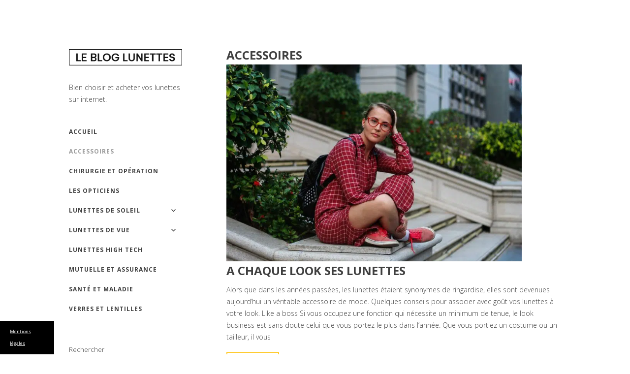

--- FILE ---
content_type: text/css
request_url: https://www.lebloglunettes.com/wp-content/cache/min/448/wp-content/themes/alternate-lite/style.css?ver=1703852761
body_size: 3692
content:
body,html{height:100%;min-height:100%}body{background:#fff;color:#3f3f3f;font-family:'Open Sans',arial,helvetica,tahoma,sans-serif;font-size:14px;font-weight:300;margin:0;padding:0;line-height:175%;-webkit-font-smoothing:antialiased;-moz-osx-font-smoothing:grayscale}h1{font-size:26px;color:#3f3f3f;margin-top:20px;text-transform:none;font-family:'Open Sans',arial,helvetica,tahoma,sans-serif;font-weight:400}h2{color:#3f3f3f;margin:0;padding:0;margin-top:20px;text-transform:none;font-size:22px;font-family:'Open Sans',arial,helvetica,tahoma,sans-serif;font-weight:400}h3{color:#3f3f3f;margin:0;padding:0;margin-top:20px;text-transform:none;font-size:20px;font-family:'Open Sans',arial,helvetica,tahoma,sans-serif;font-weight:400}h4{color:#3f3f3f;margin:0;padding:0;margin-top:20px;text-transform:none;font-size:16px;font-family:'Open Sans',arial,helvetica,tahoma,sans-serif;font-weight:400}h5{color:#3f3f3f;margin:0;padding:0;margin-top:20px;text-transform:none;font-size:12px;font-family:'Open Sans',arial,helvetica,tahoma,sans-serif;font-weight:400}p{margin-top:6px}img{border:none;padding:0}img a{border:none}img.left{float:left;border:none;padding:6px 0 0 0}img.right{float:right;border:none;padding:0 0 0 6px}blockquote{border-left:1px solid #ccc;margin:15px;padding:0 12px 0 12px;font-style:italic}code{font-family:"Courier New",Courier,monospace}a{color:#333;text-decoration:underline;-webkit-transition:all 0.2s ease;-moz-transition:all 0.2s ease;-o-transition:all 0.2s ease;-ms-transition:all 0.2s ease;transition:all 0.2s ease}a:hover{text-decoration:none}#container{width:100%;float:left;clear:left;overflow:hidden}#wrapper{max-width:1000px;margin:0 auto;padding-left:25px;padding-right:25px}#leftside{width:230px;float:left;margin-top:100px;margin-bottom:60px}#rightside{width:68%;float:right;margin-top:100px;margin-bottom:60px}#logo{width:100%;float:left}#logo img{margin-bottom:20px}#logo a{text-decoration:none}#logo h1 a,#logo h1{font-size:34px;text-transform:uppercase;text-decoration:none;line-height:56px;margin-top:0;font-weight:700;margin-bottom:5px}h2.site-description{color:#999;margin-top:0;font-size:16px;margin-bottom:10px}.mmenu{display:block;font-size:14px;width:100%;float:left;clear:left;margin-top:20px;position:relative}.mmenu ul{list-style:none;padding:0;text-align:left;position:relative;margin:0;margin-bottom:10px;display:block}.mmenu ul li{float:left;*display:inline;zoom:1;position:relative}.mmenu ul li span.arrow{display:block;position:absolute;top:32px;color:#3f3f3f;width:20px;left:50%;margin-left:-10px;text-align:center;font-size:7px;z-index:5;cursor:pointer}.mmenu ul li a{display:block;color:#3f3f3f;padding:8px 0;text-decoration:none;font-weight:700;letter-spacing:1px;font-size:12px;text-transform:uppercase}.mmenu ul li ul{list-style:none;padding:0;display:none;position:absolute;left:0;width:160px;margin-bottom:0}.mmenu ul li ul li{width:160px}.mmenu ul li ul li a{display:block;padding:8px 0}.mmenu ul li ul li a:hover{color:#999}.mmenu ul li.current-menu-item a,.mmenu ul li:hover a{color:#999;border:none}.mmenu ul li:hover a:hover{color:#656565}.mmenu ul li:hover ul{display:block}.mmenu ul li:hover ul a{color:#999}.mmenu ul li:hover ul a:hover{color:#999}.mmenu .nav-bars{display:block;position:absolute;left:50%;margin-left:-20px;width:40px;height:40px;text-align:center;top:-40px;color:#a3978c;font-size:24px;cursor:pointer;clear:none;z-index:4;border:none;visibility:hidden}.mmenu .nav-bars::before{content:'\f419';display:inline-block;-webkit-font-smoothing:antialiased;font:normal 16px/1 'Genericons';line-height:40px;color:#3f3f3f;-webkit-transition:all 0.3s ease;-moz-transition:all 0.3s ease;-ms-transition:all 0.3s ease;-o-transition:all 0.3s ease}.opened .nav-bars::before{content:'\f406'}.mmenu .nav-bars i{font-weight:700}.mmenu.mobile{width:100%}.mmenu.mobile ul li{width:100%;float:none}.mmenu.mobile ul li span.arrow{display:block;top:6px;font-size:16px;margin:0;right:2px;left:auto;padding:5px}.mmenu.mobile ul li span.arrow:hover{color:#aaa}.mmenu.mobile ul li span.arrow.arrow-rotate{-webkit-transform:rotate(180deg);-ms-transform:rotate(180deg);transform:rotate(180deg)}.mmenu.mobile ul li ul{position:static;width:100%;display:none}.mmenu.mobile ul li ul li{width:100%}.mmenu.mobile ul li:hover a{border:none}.mmenu.mobile ul li:hover ul{display:none}@media screen and (max-width:768px){.mmenu.mobile .nav-bars{visibility:visible}.mmenu ul{display:none}}#leftbar{width:100%;float:left;clear:left;margin-top:40px}#leftbar .widgets{width:100%;clear:left;float:left;margin-bottom:10px;font-size:13px}#leftbar h2{font-family:'Open Sans',arial,helvetica,tahoma,sans-serif;font-weight:700;font-size:14px;color:#3f3f3f;text-transform:uppercase;margin-bottom:2px}#leftbar ul{padding:0;margin:0;width:100%;float:left;clear:left}#leftbar ul li{padding-top:5px;padding-bottom:5px;list-style:none;width:100%;margin-top:2px}#leftbar ul li ul li{border:none;list-style:none;margin-left:0;margin-top:2px;float:left;clear:left;width:100%}#leftbar ul li a{text-decoration:underline}#leftbar ul li a:hover{text-decoration:none}#leftbar a{text-decoration:underline}#leftbar a:hover{border:none;text-decoration:none}#searchform{padding:0;margin:0;float:left;width:170px;margin-top:10px;margin-right:8px}#searchform input#s{margin:0;padding:2px;width:157px;padding-left:3px;background:#fff;border:solid 1px #ccc;height:20px;font-size:11px;padding-top:2px}#searchform input#searchsubmit{display:none}#contentwrapper{width:100%;float:left;clear:left}#content{width:100%;float:left;margin-left:0}.attachment-alternate-singlethumb{margin-bottom:10px}.post{margin:0;padding:0;width:100%;float:left;clear:left;margin-bottom:60px}h1.page-title,h1.entry-title,h2.entry-title{margin:0;padding:0;font-weight:700;color:#3f3f3f;text-transform:uppercase;font-size:24px;padding-bottom:7px}h2.entry-title a{text-decoration:none;color:#3f3f3f;font-size:24px;line-height:120%}h1.page-title{margin-bottom:30px}.post li{margin-left:15px}.entry p{margin:8px 0}.postdate{font-size:20px;text-transform:uppercase;text-decoration:none;color:#999}.belowpost{float:left;display:inline-block;position:relative;top:10px;left:0}.btnmore{border:none;font-family:inherit;font-size:inherit;color:inherit;background:none;cursor:pointer;display:inline-block;outline:none;-webkit-transition:all 0.3s;-moz-transition:all 0.3s;transition:all 0.3s}.btnmore:after{content:'';position:absolute;z-index:-1;-webkit-transition:all 0.3s;-moz-transition:all 0.3s;transition:all 0.3s}a.btnmore{font-size:12px;font-weight:700;font-style:normal;text-transform:uppercase;padding:8px 16px;color:#3f3f3f;width:auto;text-decoration:none;display:block;border:solid 2px #fc3}.btnmore:after{width:0%;height:100%;top:0;left:0;background:#fc3}.btnmore:hover,.btnmore:active{color:#fff}.btnmore:hover:after,.btnmore:active:after{width:100%}p.singletags{line-height:32px}p.singletags a{text-decoration:none;border:solid 2px #eaeaea;height:26px;line-height:26px;font-size:16px;display:inline-block;padding:0 6px;-webkit-transition:all 0.3s ease;-moz-transition:all 0.3s ease;-ms-transition:all 0.3s ease;-o-transition:all 0.3s ease}p.singletags a:hover{color:#999}p.singletags:before{display:inline-block;-webkit-font-smoothing:antialiased;font:normal 32px/1 'Genericons';vertical-align:top;content:'\f302'}ol{margin:10px}ul{margin:5px}#commentform{margin:0;padding:0;clear:both;float:left}#commentform a{text-decoration:none;line-height:14pt}#commentform h3{font-size:10pt;font-weight:400;font-size:14px;text-transform:uppercase;margin:0;padding:0}#comment{width:80%}#comments label{float:left;clear:left;margin-top:15px}#author,#email,#url,#comment{font-size:11px;padding:12px 16px;border:solid 2px #eaeaea;float:left;clear:left;margin-top:0;color:#3f3f3f}#author,#email,#url{height:16px}#submit{cursor:pointer;padding:12px 16px;border:solid 2px #eaeaea;float:left;clear:left;margin-top:10px;-webkit-transition:all 0.4s ease;-moz-transition:all 0.4s ease;-ms-transition:all 0.4s ease;-o-transition:all 0.4s ease;background:none;color:#3f3f3f;text-transform:uppercase;font-family:'Open Sans',arial,helvetica,tahoma,sans-serif;font-weight:700}#submit:hover{color:#999}#comments{margin:0;padding:0;clear:both;float:left}#respond h3,#comments h2{color:#3f3f3f;font-size:14px;text-transform:uppercase;font-weight:700}.reply a.comment-reply-link{border:solid 2px #eaeaea;text-transform:uppercase;font-family:'Open Sans',arial,helvetica,tahoma,sans-serif;font-weight:700;-webkit-transition:all 0.4s ease;-moz-transition:all 0.4s ease;-ms-transition:all 0.4s ease;-o-transition:all 0.4s ease;padding:2px 10px;margin-top:5px;float:left;clear:left;font-size:12px}.reply a.comment-reply-link:hover{color:#999}ol.commentlist{list-style-type:none;margin:0;padding:0;float:left;margin-top:15px}.avatar{float:left;margin:10px 20px 0 0;width:30px;height:30px}ol.commentlist li.comment{margin:0;padding:4%;list-style-type:none;float:left;width:90%;margin-bottom:20px;border:solid 2px #eaeaea}ol.commentlist li ul.children{width:80%}ol.commentlist li ul.children li{width:100%;border:none;margin-bottom:0}ol.commentlist li p{margin:6px 0 6px 0;padding:0 12px 0 0;line-height:14pt}ol.commentlist a{text-decoration:none}cite{font-family:arial,verdana,tahoma;font-size:9pt;font-weight:700;font-style:normal}cite a{color:#666;text-decoration:none;border-bottom:1px dotted #666}.wpcf7{margin-top:10px;float:left;clear:left;width:70%}.wpcf7 textarea,.wpcf7 input{padding:5px 8px;margin-bottom:15px;margin-top:3px;width:100%;border:solid 2px #eaeaea;height:30px;background:none}.wpcf7 textarea{height:auto}.wpcf7 input.wpcf7-submit{width:auto;cursor:pointer;border:none;border:solid 2px #eaeaea;text-transform:uppercase;color:#3f3f3f3;padding:8px 25px;-webkit-transition:all 0.7s ease;-moz-transition:all 0.7s ease;-ms-transition:all 0.7s ease;-o-transition:all 0.7s ease;height:auto;text-transform:uppercase;font-family:'Open Sans',arial,helvetica,tahoma,sans-serif;font-weight:700}.wpcf7 input.wpcf7-submit:hover{color:#999}.wpcf7 p{text-align:left;font-size:16px;margin:0;margin-bottom:6px;text-transform:none}.entry-content img,.comment-content img,.widget img{max-width:100%}img[class*="align"],img[class*="wp-image-"],img[class*="attachment-"]{height:auto;max-width:100%}img.size-full,img.size-large,img.header-image,img.wp-post-image,img{max-width:100%;height:auto}* Make sure videos and embeds fit their containers */ embed,iframe,object,video{max-width:100%}.entry-content .twitter-tweet-rendered{max-width:100%!important}.alignleft{float:left;margin-right:10px}.alignright{float:right;margin-left:10px}.aligncenter{display:block;margin-left:auto;margin-right:auto}.wp-caption{max-width:100%;padding:4px;background:#eaeaea;text-align:center}.wp-caption .wp-caption-text,.gallery-caption,.entry-caption{font-size:10px;color:#757575}img.wp-smiley,.rsswidget img{border:0;border-radius:0;box-shadow:none;margin-bottom:0;margin-top:0;padding:0}.gallery{margin:0 auto}.gallery .gallery-item{float:left;margin:0;padding:0}.gallery-columns-2 .gallery-item{width:30%}.gallery-columns-4 .gallery-item{width:25%}.gallery img{border:1px solid #fff}.gallery img:hover{background:#fff}.gallery-columns-2 .attachment-medium{max-width:100%;height:auto}.gallery-columns-4 .attachment-thumbnail{max-width:100%;height:auto}.gallery .gallery-caption{color:#fff;font-size:14px;margin:0 0 12px}.gallery dl,.gallery dt{margin:0;padding:0}.gallery br+br{display:none}.size-auto,.size-full,.size-large,.size-medium,.size-thumbnail{max-width:100%;height:auto}.entry pre{border:1px solid #ededed;color:#666;font-size:12px;font-size:.857142857rem;line-height:1.714285714;margin:24px 0;margin:1.714285714rem 0;overflow:auto;padding:24px;padding:1.714285714rem}.entry table{border-bottom:1px solid #ededed;color:#757575;font-size:12px;font-size:.857142857rem;line-height:2;margin:0 0 24px;margin:0 0 1.714285714rem;width:100%}.entry dl{margin:0 24px;margin:0 1.714285714rem}.entry dt{font-weight:700;line-height:1.714285714}.entry dd{line-height:1.714285714;margin-bottom:24px;margin-bottom:1.714285714rem}.entry table caption{font-size:16px;font-size:1.142857143rem;margin:24px 0;margin:1.714285714rem 0}.entry td{border-top:1px solid #ededed;padding:6px 10px 6px 0}p{margin-top:6px}#archivelist{float:left;margin-right:0}#archivelist ul li{list-style:none;line-height:35px}#archivelist ul{height:auto;margin-bottom:30px}#archivelist ul li a{color:#666;text-transform:uppercase}#archivelist ul li a:hover{text-decoration:none}ol{margin:10px;padding:0}ul{margin:5px;padding:0}p.form-allowed-tags{display:none}.pagination{float:left;clear:left;width:100%;height:50px}.pagination h2{display:none}.pagination span,.pagination a{-webkit-transition:all 0.3s ease;-moz-transition:all 0.3s ease;-ms-transition:all 0.3s ease;-o-transition:all 0.3s ease;padding:10px 16px;margin-right:5px;text-decoration:none;font-size:12px;text-transform:uppercase;border:solid 2px #eaeaea;color:#3f3f3f;font-weight:700}.pagination a:hover,.pagination .current{padding:10px 16px;margin-right:5px;color:#999;border:solid 2px #eaeaea;font-size:12px;text-transform:uppercase}.post-navigation{width:100%;float:left;height:40px;clear:none;margin-top:5px}.post-navigation h2{display:none}.post-navigation .nav-previous{width:40px;height:40px;float:left;margin-right:10px}.post-navigation .nav-next{width:40px;height:40px;float:left}.post-navigation .nav-next a,.post-navigation .nav-previous a{border:solid 2px #eaeaea;width:40px;height:40px;display:block;-webkit-transition:all 0.3s ease;-moz-transition:all 0.3s ease;-ms-transition:all 0.3s ease;-o-transition:all 0.3s ease;color:#3f3f3f;text-align:center;text-decoration:none;font-size:0}.post-navigation .nav-next a:hover,.post-navigation .nav-previous a:hover{color:#999}.post-navigation .nav-previous a:before{content:'\f430';display:inline-block;-webkit-font-smoothing:antialiased;font:normal 32px/1 'Genericons';line-height:40px}.post-navigation .nav-next a:before{content:'\f429';display:inline-block;-webkit-font-smoothing:antialiased;font:normal 32px/1 'Genericons';line-height:40px}#footer{width:100%;float:left;clear:both;padding-bottom:120px}#bottomwidgets{width:100%;float:left;background:#eaeaea;padding-top:40px}#bottominner{max-width:1000px;margin:0 auto;padding-left:25px;padding-right:25px}#bottomwidgets .widgets{width:40%;float:left;margin-bottom:40px;clear:both}#bottomwidgets .widgets:nth-child(even){float:right;clear:none}#bottomwidgets h2{font-size:20px;font-weight:800;color:#3f3f3f;margin-bottom:10px;text-transform:uppercase}#bottomwidgets ul{padding:0;margin:0;width:100%;float:left;clear:left}#bottomwidgets ul li{padding-top:5px;padding-bottom:5px;list-style:none;width:100%;margin-top:2px}#bottomwidgets ul li ul li{border:none;list-style:none;margin-left:0;margin-top:2px;float:left;clear:left;width:100%}#bottomwidgets ul li a{text-decoration:underline}#bottomwidgets ul li a:hover{text-decoration:none}#bottomwidgets a{text-decoration:underline}#bottomwidgets a:hover{border:none;text-decoration:none}#menu-social .screen-reader-text{position:absolute;top:-9999em;left:-9999em}#menu-social{margin-top:50px;margin-bottom:10px;width:100%;float:left;clear:left}#menu-social ul{list-style:none;margin:0;text-align:center}#menu-social ul li{display:inline-block;position:relative}#menu-social ul li a{display:inline-block;width:40px;height:40px;-webkit-transition:all .3s ease;-moz-transition:all .3s ease;-ms-transition:all .3s ease;-o-transition:all .3s ease;text-align:center;border:none;margin:0 5px;border:solid 2px #eaeaea}#menu-social ul li a:hover{text-decoration:none}#menu-social li a::before{content:'\f408';display:inline-block;-webkit-font-smoothing:antialiased;font:normal 16px/1 'Genericons';line-height:40px;color:#3f3f3f;-webkit-transition:all 0.3s ease;-moz-transition:all 0.3s ease;-ms-transition:all 0.3s ease;-o-transition:all 0.3s ease}#menu-social ul li a:hover::before{color:#999}#menu-social li a[href*="wordpress.org"]::before,#menu-social li a[href*="wordpress.com"]::before{content:'\f205'}#menu-social li a[href*="facebook.com"]::before{content:'\f204'}#menu-social li a[href*="twitter.com"]::before{content:'\f202'}#menu-social li a[href*="dribbble.com"]::before{content:'\f201'}#menu-social li a[href*="plus.google.com"]::before{content:'\f218'}#menu-social li a[href*="pinterest.com"]::before{content:'\f209'}#menu-social li a[href*="github.com"]::before{content:'\f200'}#menu-social li a[href*="tumblr.com"]::before{content:'\f214'}#menu-social li a[href*="youtube.com"]::before{content:'\f213'}#menu-social li a[href*="flickr.com"]::before{content:'\f211'}#menu-social li a[href*="vimeo.com"]::before{content:'\f212'}#menu-social li a[href*="instagram.com"]::before{content:'\f215'}#menu-social li a[href*="codepen.io"]::before{content:'\f216'}#menu-social li a[href*="linkedin.com"]::before{content:'\f207'}#menu-social li a[href*="foursquare.com"]::before{content:'\f226'}#menu-social li a[href*="reddit.com"]::before{content:'\f222'}#menu-social li a[href*="digg.com"]::before{content:'\f221'}#menu-social li a[href*="getpocket.com"]::before{content:'\f224'}#menu-social li a[href*="path.com"]::before{content:'\f219'}#menu-social li a[href*="stumbleupon.com"]::before{content:'\f223'}#menu-social li a[href*="spotify.com"]::before{content:'\f515'}#menu-social li a[href*="twitch.tv"]::before{content:'\f516'}#menu-social li a[href*="dropbox.com"]::before{content:'\f225'}#menu-social li a[href*="/feed.com"]::before{content:'\f413'}#menu-social li a[href*="skype"]::before{content:'\f220'}#menu-social li a[href*="mailto"]::before{content:'\f410'}#copyinfo{width:100%;float:left;text-decoration:none;font-size:14px;margin-top:8px;line-height:100%;clear:both;text-align:center}#copyinfo a{text-decoration:none}@media screen and (max-width:768px){html{-webkit-text-size-adjust:none}body{background:#fff}#leftside{width:100%}#rightside{width:100%;float:left;clear:left;margin-top:0}#logo{width:50%}.mmenu .nav-bars{left:98%;top:-90px}}@media screen and (max-width:520px){#logo{width:50%}#bottomwidgets .widgets{width:100%;margin-left:0;margin-right:0}}

--- FILE ---
content_type: text/css
request_url: https://www.lebloglunettes.com/wp-content/cache/min/448/wp-content/themes/child-alternate-lite/style.css?ver=1703852761
body_size: 134
content:
.commentaires ul{border:0!important}.commentaires ul li{list-style:none;border-bottom:1px solid #e1e1e1!important;margin-bottom:10px;padding:10px}.custom-logo img{width:300px!important}.site-description{font-size:14px!important;font-weight:300!important;text-transform:none!important}.widgets p{text-decoration:none;font-weight:700;letter-spacing:1px;font-size:12px;text-transform:uppercase}.screen-reader-text{text-decoration:none;font-weight:700;letter-spacing:1px;font-size:12px;text-transform:uppercase}

--- FILE ---
content_type: application/javascript
request_url: https://www.lebloglunettes.com/wp-content/cache/min/448/wp-content/themes/alternate-lite/js/responsive-videos.js?ver=1703852761
body_size: 248
content:
(function(){var fluid_vids={fluid_videos:function(){var iframes=document.getElementsByTagName('iframe');for(var i=0;i<iframes.length;i++){var iframe=iframes[i],players=/www.youtube.com|player.vimeo.com/;if(iframe.src.search(players)>0){var videoRatio=(iframe.height/iframe.width)*100;iframe.style.position='absolute';iframe.style.top='0';iframe.style.left='0';iframe.width='100%';iframe.height='100%';var wrap=document.createElement('div');wrap.className='fluid-vids';wrap.style.width='100%';wrap.style.position='relative';wrap.style.paddingTop=videoRatio+'%';var iframeParent=iframe.parentNode;iframeParent.insertBefore(wrap,iframe);wrap.appendChild(iframe)}}}};fluid_vids.fluid_videos()})()

--- FILE ---
content_type: application/javascript
request_url: https://www.lebloglunettes.com/wp-content/cache/min/448/wp-content/themes/alternate-lite/js/reaktion.js?ver=1703852761
body_size: 1200
content:
(function(jQuery,document,window,undefined){var reaktion,nav,menu,defaults={breakPoint:7000,navIcon:'',arrows:!0,arrowIcon:'<span class="genericon genericon-expand"></span>',arrowsToggleOnly:!0,animate:!0,effect:'slide',speed:300,animateSubNav:!0,subNavEffect:'slide',subNavSpeed:300,onOpen:function(){jQuery(".mmenu").addClass("opened")},onClose:function(){jQuery(".mmenu").removeClass("opened")}};function Reaktion(element,options){this.element=element;this.options=jQuery.extend({},defaults,options);this._defaults=defaults;this._init()}
Reaktion.prototype={_init:function(){nav=jQuery(this.element);reaktion=this;menu=jQuery(this.element).find('ul:first');nav.append('<div class="nav-bars">'+this.options.navIcon+'</div>');jQuery('.nav-bars').click(function(){menu.is(':visible')?reaktion.close():reaktion.open()});if(this.options.arrows){nav.find('ul > li.menu-item-has-children').prepend('<span class="arrow">'+this.options.arrowIcon+'</span>');menu.on('click','span.arrow',function(){reaktion._toggleSubNav(jQuery(this))})}else{nav.find('ul > li').not('ul > li > ul li').has('ul').prepend('<span class="arrow" style="padding:0;"></span>')}
if(!this.options.arrows||!this.options.arrowsToggleOnly){nav.find('ul > li').not('ul > li > ul li').has('ul').find('a').on('click',function(){reaktion._toggleSubNav(jQuery(this))})}
reaktion._resize();jQuery(window).resize(function(){reaktion._resize()})},_resize:function(){if(jQuery(window).width()>this.options.breakPoint){nav.removeClass('mobile');nav.find('ul:first').show().find('.arrow').removeClass('arrow-rotate').parent().find('ul').hide();nav.find('ul:first > li').hover(function(){if(!nav.hasClass('mobile')){jQuery(this).find('ul').show()}},function(){if(!nav.hasClass('mobile')){jQuery(this).find('ul').hide()}})}else{if(!jQuery(this.element).hasClass('mobile')){jQuery(this.element).addClass('mobile')}
jQuery(this.element).unbind('mouseenter mouseleave')}},_toggleSubNav:function(arrow){if(jQuery('.nav-bars').is(':visible')){if(this.options.animateSubNav){this.options.subNavEffect=='slide'?arrow.siblings('ul').slideToggle(this.options.subNavSpeed):arrow.siblings('ul').fadeToggle(this.options.subNavSpeed)}else{arrow.siblings('ul').toggle()}
if(this.options.arrows){arrow.toggleClass('arrow-rotate')}}},open:function(){if(!menu.is(':visible')){if(this.options.animate){this.options.effect=='slide'?menu.slideDown(this.options.speed,function(){if(typeof reaktion.options.onOpen==='function'){reaktion.options.onOpen.call(this)}}):menu.fadeIn(this.options.speed,function(){if(typeof reaktion.options.onOpen==='function'){reaktion.options.onOpen.call(this)}})}else{menu.show(function(){if(typeof reaktion.options.onOpen==='function'){reaktion.options.onOpen.call(this)}})}}},close:function(){if(menu.is(':visible')){if(this.options.animate){this.options.effect=='slide'?menu.slideUp(this.options.speed,function(){if(typeof reaktion.options.onClose==='function'){reaktion.options.onClose.call(this)}}):menu.fadeOut(this.options.speed,function(){if(typeof reaktion.options.onClose==='function'){reaktion.options.onClose.call(this)}})}else{menu.hide(function(){if(typeof reaktion.options.onClose==='function'){reaktion.options.onClose.call(this)}})}}},toggle:function(){menu.is(':visible')?this.close():this.open()}};jQuery.fn.reaktion=function(args){if(!jQuery(this).length){return jQuery(this)}
var instance=jQuery(this).data('reaktion');if(instance&&instance[args]&&args.indexOf('_')!=0&&typeof instance[args]==='function'){return instance[args].apply(instance,Array.prototype.slice.call(arguments,1))}else if(typeof args==='object'||!args){instance=new Reaktion(jQuery(this),args);jQuery(this).data('reaktion',instance);return this}else if(args.indexOf('_')==0){jQuery.error('The '+args+' method is private and cannot be called publicly')}else{jQuery.error('Method '+args+' does not exist in reaktion')}}})(jQuery,document,window);jQuery(document).ready(function(jQuery){jQuery('.mmenu').reaktion()});jQuery(document).ready(function(){var altbar=function(){if(window.matchMedia('(max-width: 768px)').matches){jQuery('#leftbar').appendTo('#contentwrapper')}else{jQuery('#leftbar').appendTo('#leftside')}};jQuery(window).resize(altbar);altbar()})